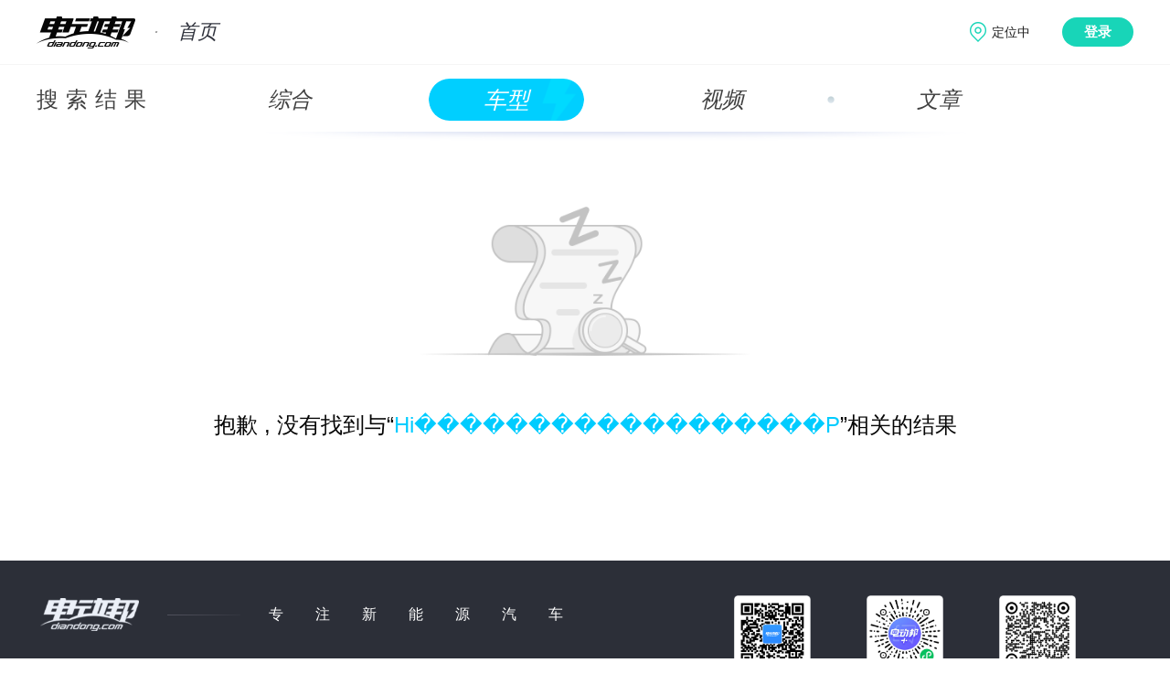

--- FILE ---
content_type: text/html; charset=utf8
request_url: https://www.diandong.com/search/car?keyword=Hi%EF%BF%BD%EF%BF%BD%EF%BF%BD%EF%BF%BD%EF%BF%BD%EF%BF%BD%EF%BF%BD%EF%BF%BD%EF%BF%BD%EF%BF%BD%EF%BF%BD%EF%BF%BD%EF%BF%BD%EF%BF%BD%EF%BF%BD%EF%BF%BD%EF%BF%BD%EF%BF%BDP
body_size: 2469
content:
<!DOCTYPE html>
<html >
  <head>
    <meta charset="UTF-8" />
    <title>电动邦</title>
    <meta name="description" content="买电动车 上电动邦" />
    <meta name="keywords" content="电动邦,电动汽车,新能源汽车" />
    <meta http-equiv="Content-Security-Policy" content="upgrade-insecure-requests">
    <link rel= "shortcut icon" type= "image/x-icon" href="//g.dd-img.com/pc/img/favicon/favicon.ico" rel= "external nofollow" />
    <link rel="dns-prefetch" href="//www.diandong.com">
    <link rel="dns-prefetch" href="//g.dd-img.com">
    <link rel="dns-prefetch" href="//openapi.diandong.com">
    <link rel="dns-prefetch" href="//webapi.diandong.com">
    <link rel="dns-prefetch" href="//asg.diandong.com">
    <link rel="dns-prefetch" href="//www.diandong.com">
    <script src="//g.dd-img.com/pc/js/terminal_conversion.js"></script>
    <link rel="stylesheet" href="//g.dd-img.com/pc/css/common.css;pc/css/swiper.min.css" />
    <!-- Matomo -->
    <script>
      if(window.location.hostname.indexOf('car.diandong.com')>=0){
          var setSiteId = '3';
      } else {
          var setSiteId = '1';
      }
      var _paq = window._paq = window._paq || [];
      /* tracker methods like "setCustomDimension" should be called before "trackPageView" */
      _paq.push(['trackPageView']);
      _paq.push(['enableLinkTracking']);
      (function() {
        var u="//matomo.dd-img.com/";
        _paq.push(['setTrackerUrl', u+'matomo.php']);
        _paq.push(['setSiteId', setSiteId]);
        var d=document, g=d.createElement('script'), s=d.getElementsByTagName('script')[0];
        g.async=true; g.src=u+'matomo.js'; s.parentNode.insertBefore(g,s);
      })();
    </script>
    <!-- End Matomo Code -->
    <!-- <link rel="stylesheet" href="//g.dd-img.com/pc/css/common.css" />
    <link rel="stylesheet" href="//g.dd-img.com/pc/css/swiper.min.css" /> -->
<!-- 
    <script src="//g.dd-img.com"></script> -->
<link rel="stylesheet" href="//g.dd-img.com/pc/css/search/index.css" />
  </head>
  <body>
    <div class="header">
      <div class="header_content w1200center flex flex_between flex_align_center">
        <div class="header_subtit">
          <a  href="//www.diandong.com"  class="logo">
            <img src="//g.dd-img.com/pc/img/logo.png" alt="" />
          </a>
          <a href='&#47;&#47;www.diandong.com&#47;' class="sub_title">
            首页
          </a>
        </div>
          <!-- <div class="search">
              <a href="" class="fn-hide" id="search_a" target="_blank"><span id="search_s">跳转</span></a>
              <input id="search_keyword" type="text" placeholder="输入你想要搜索的内容" />
              <div class="search_btn"></div>
          </div> -->

          <div class="info_pannel">
            <div class="user_postion" data-lbs_city="1101">
              <span class="lbs_city_name">定位中</span>
              <div class="postion_box">
                <div class="position_letters flex flex_wrap">
                 
                </div>
                <div class="letters_data_group">
                  <div class="letter_city_group flex" data-letter="hot">
                    <div class="letter_provs_data">
                      <div class="letter_prov_item flex" style="padding-left: 5px;">
                        <div class="letter_prov_name">热门城市:</div>
                        <div class="letter_citys_group flex flex_wrap">
                          <div class="letter_city_item" data-code="110100">北京</div>
                          <div class="letter_city_item" data-code="310100">上海</div>
                          <div class="letter_city_item" data-code="440100">广州</div>
                          <div class="letter_city_item" data-code="440300">深圳</div>
                          <div class="letter_city_item" data-code="330100">杭州</div>
                          <div class="letter_city_item" data-code="320100">南京</div>
                        </div>
                      </div>
                    </div>
                  </div>
                </div>
              </div>
            </div>
            <div class="user_pannel flex fn-hide">
              <div class="user_info_pannel flex">
                <div class="avatar">
                  <img src="http://i2.dd-img.com/assets/image/1525764782-eec34b1f80e68382-512w-512h.png" alt="">
                </div>
                <div class="nickname">
                  电动邦用户
                </div>
              </div>
              <a href="" class="btn-logout">退出</a>
            </div>
            <div class="login">登录</div>
          </div>

      </div>
  </div>
  
    <!-- <script  src="//g.dd-img.com/pc/js/utils/time.js" type="text/javascript"/> -->
    <div class="container">
    <div class="search_top w1200center flex flex_align_center flex_between">
        <div class="search_top_text">搜索结果</div>
        <div class="main_left_tab">
            <span class="tabs_item" data-taggle="all"><a href="//www.diandong.com/search/all?keyword=Hi������������������P" >综合</a></span>
            <b class="tabs_circle opacity"></b>
            <span class="tabs_item active" data-taggle="model"><a href="//www.diandong.com/search/car?keyword=Hi������������������P" >车型</a></span>
            <b class="tabs_circle opacity"></b>
            <span class="tabs_item" data-taggle="video"><a href="//www.diandong.com/search/video?keyword=Hi������������������P" >视频</a></span>
            <b class="tabs_circle"></b>
            <span class="tabs_item" data-taggle="article"><a href="//www.diandong.com/search/article?keyword=Hi������������������P" >文章</a></span>
        </div>
    </div>
    <div class="no_search_results">
        <div class="no_search_results_img"></div>
        <div>抱歉 , 没有找到与“<span class="search_text">Hi������������������P</span>”相关的结果</div>
    </div>
</div>
    <script type="text/javascript">
        // 去重使用数组
        var tab_content_ids = {};
        </script>
<div class="footer">
  <div class="footer_content w1200center flex flex_between flex_align_center">
    <div class="footer_left">
      <div class="footer_left_content1 flex flex_align_center flex_between">
        <img src="//i2.dd-img.com/other/d8f49dd30732bf0026d8e8ff2924498b.png" class="diandong_logo"/>
        <img src="//i2.dd-img.com/other/75645ff73d608f3170c2d34a2f8692ba.png" class="hengxian_line"/>
        <div class="footer_desc_text">专注新能源汽车</div>
      </div>
      <div class="footer_left_content2 flex flex_align_center flex_between">
        <a class="footer_desc_info_item" href="//www.diandong.com/about/message">意见反馈</a>
        <a class="footer_desc_info_item" href="//www.diandong.com/about/contact">联系我们</a>
        <a class="footer_desc_info_item " href="//www.diandong.com/about/map">网站地图</a>
        <a class="footer_desc_info_item" href="//www.diandong.com/about/about">关于我们</a>
      </div>
      <div class="footer_left_content3 flex flex_align_center flex_between">
        <div><span class="copy_holder"></span> <a href='https://beian.miit.gov.cn' target="_blank" style="color: #7b8297;">京ICP备14045516号-1</a></div>
        <div><a href='http://www.beian.gov.cn/portal/index' target="_blank" style="color: #7b8297;">京公网安备 11010502034773号</a></div>
      </div>
    </div>
    <div class="footer_right">
      <div class="erweima flex flex_around">
        <div class="erweima_item">
          <div class="erweima_img">
            <img src="//g.dd-img.com/pc/img/common/ddbxcx.png" alt="">
          </div>
          <div class="erweima_text">电动邦公众号</div>
        </div>
        <div class="erweima_item">
          <div class="erweima_img">
            <img src="//g.dd-img.com/pc/img/common/ddbjxcx.png" alt="">
          </div>
          <div class="erweima_text">电动邦+小程序</div>
        </div>
        <div class="erweima_item">
          <div class="erweima_img">
            <img src="//g.dd-img.com/pc/img/common/ddbapp.png" alt="">
          </div>
          <div class="erweima_text">电动邦APP</div>
        </div>
      </div>
      <div class="evbang">
        
      </div>
    </div>
  </div>
</div>
  </body>
  <!-- <script type="text/javascript" src="//g.dd-img.com/pc/js/lazysizes.min.js;/pc/js/sea.js;/pc/js/config.js;/pc/js/jquery/jquery.js;/pc/js/swiper/swiper5.js"></script> -->
  <script type="text/javascript" src="//g.dd-img.com/pc/js/sea.js"></script>
  <script type="text/javascript" src="//g.dd-img.com/pc/js/jquery/jquery.js"></script>
  <script type="text/javascript" src="//g.dd-img.com/pc/js/lazysizes.min.js"></script>
  <script src="//g.dd-img.com/pc/js/swiper/swiper5.js"></script>
  <script type="text/javascript">
    	seajs.use(['ddb/components/header-footer'], function (index) {
        index.init();
      });
  </script>
        <script type="text/javascript">
        seajs.use(["ddb/components/search/car"], function (index) {
            index.init(tab_content_ids);
        });
    </script>
</html>

--- FILE ---
content_type: text/css
request_url: https://g.dd-img.com/pc/css/common.css;pc/css/swiper.min.css
body_size: 11207
content:
HTML, body, div, h1, h2, h3, h4, h5, h6, ul, ol, dl, li, dt, dd, p, blockquote,
pre, form, fieldset, table, th, td img {
    border:none;
    font-family:"PingFang SC","PingFangSC-Regular","Hiragino Sans GB","Helvetica Neue",Helvetica,Arial,sans-serif;
    font-size:14px;
    margin:0px;
    padding:0px;
    -webkit-box-sizing: border-box;
    -moz-box-sizing: border-box;
    box-sizing: border-box;
}
html,body{
    width: 100%;
    height: 100%;
    min-width: 1200px;
    margin: 0 auto;
}
@font-face {
    font-family: 'icon';
    src: url('/pc/css/font/iconfont.eot');
    src: url('/pc/css/font/iconfont.eot?#iefix') format('embedded-opentype'), url('/pc/css/font/iconfont.woff') format('woff'), url('/pc/css/font/iconfont.ttf') format('truetype'), url('/pc/css/font/iconfont.svg#uxiconfont') format('svg');
}

.icon {
    font-family: "icon" !important;
    font-size: 16px;
    font-style: normal;
    -webkit-font-smoothing: antialiased;
    -webkit-text-stroke-width: 0.2px;
    -moz-osx-font-smoothing: grayscale;
}
address, caption, cite, code, dfn, em, strong, th, var {
    font-style: normal;
    font-weight: normal;
}
a{
    text-decoration:none;
}

input::-ms-clear{
    display:none;
}
input::-ms-reveal{
    display:none;
}
input,select,textarea{
    -webkit-appearance: none;
    margin: 0;
    outline: none;
    padding: 0;
    border: none;
}
textarea{resize:none}
input::-webkit-input-placeholder{
    color: #ccc;
}
input::-ms-input-placeholder{
    color: #ccc;
}
input::-moz-placeholder{
    color: #ccc;
}
input[type=submit],input[type=button]{
    cursor: pointer;
}
button[disabled], input[disabled] {
    cursor: default;
}
img{
    border:none;
}
ul,ol,li{
    list-style-type:none;
}
/*公共方法*/
.clear{
    clear: both;
}
.clearleft{
    clear: left;
}
.clearright{
    clear: right;
}
.floatleft{
    float: left;
}
.floatright{
    float: right;
}
.cursor{
    cursor: pointer;
}


/* 弹性盒布局 */
.flex{
    display: flex;
}
.flex_col{
    flex-direction: column;
}
.flex_col_reverse{
    flex-direction: column-reverse;
}
.flex_row{
    flex-direction: row;
}
.flex_row_reverse{
    flex-direction: row-reverse;
}
.flex_center{
    justify-content: center;
    align-items: center;
}
.flex_justify_center{
    justify-content: center;
}
.flex_align_center{
    align-items: center;
}
.flex_between{
    justify-content: space-between;
}
.flex_around{
    justify-content: space-around;
}
.flex_wrap{
    flex-wrap: wrap;
}

.fn-hide{
    display: none !important;
}


.w1200center{
    width: 1200px;
    margin: 0 auto;
}


/* swiper */
.swiper-button-next,.swiper-button-prev{
    outline: none;
}
.swiper-button-next:hover,.swiper-button-prev:hover{
    color: #00CBFF;
}

/* header */

.header_content {
    height: 70px;
}

.logo {
    display: block;
    width: 108px;
    height: 35px;
}

.logo img {
    width: 100%;
    height: 100%;
}
.header_subtit{
    position: relative;
}
.sub_title{
    cursor: pointer;
    position: absolute;
    left: 100%;
    top: 50%;
    transform: translateY(-50%);
    -webkit-transform: translateY(-50%);
    -moz-transform: translateY(-50%);
    -ms-transform: translateY(-50%);
    -o-transform: translateY(-50%);
    font-size: 22px;
    color: #2f323c;
    font-style: italic;
    white-space: nowrap;
    padding-left: 46px;
}
.sub_title::after{
    content: "·";
    position: absolute;
    left: 20px;
    top: 50%;
    transform: translateY(-50%);
    -webkit-transform: translateY(-50%);
    -moz-transform: translateY(-50%);
    -ms-transform: translateY(-50%);
    -o-transform: translateY(-50%);
    color: #a4a4a4;
}
.search {
    width: 371px;
    height: 34px;
    position: relative;
}

.search input {
    width: 291px;
    height: 32px;
    background: rgba(255, 255, 255, 1);
    border: 1px solid rgba(223, 230, 244, 1);
    border-radius: 17px;
    padding-left: 20px;
    padding-right: 60px;
}

.search_btn {
    position: absolute;
    right: 0;
    top: 50%;
    transform: translateY(-50%);
    width: 51px;
    height: 24px;
    background:  url(/pc/img/index2/icon_search.png) no-repeat center center;
    background-size: 14px;
    border-radius: 12px;
    cursor: pointer;
}
.info_pannel{
    display:flex;
    align-items: center;
    position: relative;
    cursor: pointer;
}
.user_postion{
    font-size: 14px;
    color: #1d1d1d;
    padding-left: 24px;
    padding-right: 35px;
    white-space: nowrap;
    position: absolute;
    right: 100%;
    top: 50%;
    transform: translateY(-50%);
    -webkit-transform: translateY(-50%);
    -moz-transform: translateY(-50%);
    -ms-transform: translateY(-50%);
    -o-transform: translateY(-50%);
    z-index: 999;
    height: 30px;
    line-height: 30px;
    z-index: 999;
}
.user_postion:before{
    content:"";
    position: absolute;
    top: 50%;
    left: 0;
    transform: translateY(-50%);
    -webkit-transform: translateY(-50%);
    -moz-transform: translateY(-50%);
    -ms-transform: translateY(-50%);
    -o-transform: translateY(-50%);
    width: 18px;
    height: 22px;
    background: url(/pc/img/index2/location.png) no-repeat center center;
    background-size: 18px 22px;
}
.postion_box{
    display: none;
    position: absolute;
    top: 30px;
    right: 28px;
    width: 450px;
    border-radius: 4px;
    background-color: #fff;
    box-shadow: 0 8px 32px 0 rgba(17,30,54,.1);
    z-index: 99999;
}
.user_postion:hover .postion_box{
    display: block;
}
.position_letters{
    padding: 10px 13px;
}
.letters_data_group{
    max-height: 350px;
    overflow-y: scroll;
}
.pos_letter_item{
    width: 20px;
    height: 20px;
    line-height: 20px;
    text-align: center;
    background: #f2f3f4;
    margin: 3px;
    border-radius: 3px;
    -webkit-border-radius: 3px;
    -moz-border-radius: 3px;
    -ms-border-radius: 3px;
    -o-border-radius: 3px;
}
.pos_letter_item:hover{
    color: #00ccff;
}
.pos_letter_item.active{
    background: #00ccff;
    color: #fff;
}
.letter_city_group{
    padding: 6px 13px;
    border-top: solid 1px #f3f3f3;
}
.letter_group_name{
    width: 18px;
    height: 100%;
    line-height: 26px;
    flex-shrink: 0;
    color: #c5c5cf;
}
.letter_prov_item{
    width: 100%;
}
.letter_prov_name{
    /* width: 40px; */
    height: 100%;
    line-height: 26px;
    text-align: right;
    font-size: 12px;
    color: #070707;
    font-weight: 500;
}
.letter_citys_group{
   padding-left:6px;
   flex:1;
}
.letter_city_item{
    line-height: 26px;
    font-size: 12px;
    padding:0 5px;
    margin-right: 3px;
    margin-bottom: 1px;
    color: #111e36;
}
.letter_city_item.active{
    background: #00ccff;
    color: #fff;
    border-radius: 3px;
    -webkit-border-radius: 3px;
    -moz-border-radius: 3px;
    -ms-border-radius: 3px;
    -o-border-radius: 3px;
}
.letter_city_item:hover{
    color: #00CBFF;
}
/* .postion_box .search_area{
    padding-left: 20px;
    height: 54px;
    border-bottom: 1px solid #f1f3f6;
    box-sizing: border-box;
    display: flex;
    align-items: center;
}
.postion_box .city_area{
    box-sizing: border-box;
    height: 346px;
    overflow-y: scroll;
    overflow-x: hidden;
}
.postion_box .city_area .prov{
    float: right;
    line-height: 24px;
    color: #333;
    font-weight: 700;
}
.postion_box .city_area .letter{
    float: left;
    color: #c5cad4;
    font-size: 18px;
    line-height: 24px;
    padding-left: 16px;
}
.postion_box .city_area *{
    box-sizing: border-box;
}
.postion_box .city_area dl {
    margin: 0;
    padding: 8px 0;
    border-top: 1px solid #f1f3f6;
    overflow: hidden;
}

.postion_box .city_area dt, .postion_box .city_area dd{
    float: left;
    margin: 0;
}
.postion_box .city_area dt {
    padding-top: 2px;
    width: 94px;
}
.postion_box .city_area dd {
    width: 334px;
}
.postion_box .city_area dd a{
    float: left;
    display: block;
    margin: 2px;
    padding: 0 6px;
    height: 24px;
    line-height: 24px;
    border-radius: 4px;
    white-space: nowrap;
}
.postion_box .city_area dd:after {
    content: "";
    display: table;
    clear: both;
}
.postion_box .city_area dl:after {
    content: "";
    display: table;
    clear: both;
} */
.login {
    width: 78px;
    height: 32px;
    background: #18d5b8;
    border-radius: 16px;
    font-size: 15px;
    font-family: "PingFang SC";
    font-weight: bold;
    color: rgba(255, 255, 255, 1);
    line-height: 32px;
    text-align: center;
}
.header .user_pannel{
    height: 32px;
    background-color: #18d5b8;
    border-radius:22px;
    -webkit-border-radius:22px;
    -moz-border-radius:22px;
    -ms-border-radius:22px;
    -o-border-radius:22px;
    align-items: center;
    padding: 0 5px;
    padding-right: 20px;
    flex-direction: row;
    justify-content: space-between;
    
}
.header .user_pannel .user_info_pannel{
    align-items: center;
    margin-right: 40px;
}
.header .user_pannel .user_info_pannel .avatar{
    width: 24px;
    height: 24px;
    border-radius: 50%;
    -webkit-border-radius: 50%;
    -moz-border-radius: 50%;
    -ms-border-radius: 50%;
    -o-border-radius: 50%;
    overflow: hidden;
    border: solid 1px #fff;
}
.header .user_pannel .user_info_pannel .avatar img{
    width: 100%;
    height: 100%;
}
.header .user_pannel .user_info_pannel .nickname{
    font-size: 14px;
    font-weight: 400;
    margin-left: 10px;
    color: #fff;
}

.header .user_pannel .btn-logout{
    font-size: 14px;
    color:#000;
    font-weight: 300;
}
/* -----------------------footer----------------- */
.footer{
    width: 100%;
    height: 258px;
    background: #2c2f38;
}
.footer_content{
    height: 100%;
}
.footer_left{
    width: 580px;
    height: 100%;
    padding: 0 4px;
}
.footer_right{
    width: 500px;
    height: 100%;
}
.footer_left_content1{
    height: 118px;
}
.diandong_logo{
    width: 108px;
}
.hengxian_line{
    width: 80px;
}
.footer_desc_text{
    width: 322px;
    white-space: nowrap;
    overflow: hidden;
    font-size: 16px;
    color: #fff;
    letter-spacing: 35px;
}
.footer_left_content2{
    height: 56px;
}
.footer_desc_info_item{
    font-size: 14px;
    color: #d5dffe;
}
.footer_left_content3{
    height: 76px;
    margin-top: 8px;
}
.footer_left_content3>div{
    font-size: 13px;
    color: #7b8297;
}

.erweima{
    padding: 38px 32px 0;
}
.erweima_item{
    width: 96px;

}
.erweima_img{
    width: 84px;
    height: 84px;
    margin: 0 auto;
}
.erweima_img img{
    width: 100%;
    height: 100%;
}
.erweima_text{
    height: 50px;
    line-height: 50px;
    font-size: 14px;
    color: #d5dffe;
    text-align: center;
}
.evbang{
    width: 100%;
    height: 76px;
    background: url(/pc/img/common/evbang.png) no-repeat center center;
    background-size: 425px 26px;
    margin-top: 4px;
}
/* -----------------------footer----------------- */


.ad_info {
    display: block;
}

.ad_pos_138,.ad_pos_169,.ad_pos_143,.ad_pos_185,.ad_pos_145,.ad_pos_146,.ad_pos_187{
    width: 1200px;
    height: 85px;
    overflow: hidden;
    margin: 0 auto;
    margin-top: 46px;
    border-radius: 4px;
    -webkit-border-radius: 4px;
    -moz-border-radius: 4px;
    -ms-border-radius: 4px;
    -o-border-radius: 4px;
}
.ad_pos_143{
    margin-top: 20px;
}
.ad_pos_185{
    margin: 0 auto;
}
.ad_pos_187,.ad_pos_146{
    margin-top: 0;
    margin-bottom: 40px;
}
.ad_pos_139,.ad_pos_191,.ad_pos_192,.ad_pos_193{
    height: 140px;
    overflow: hidden;
    margin: 0 auto;
    margin-top: 50px;
    border-radius: 4px;
    -webkit-border-radius: 4px;
    -moz-border-radius: 4px;
    -ms-border-radius: 4px;
    -o-border-radius: 4px;
}
.ad_pos_188,.ad_pos_189,.ad_pos_190{
    height: 140px;
    overflow: hidden;
    margin: 0 auto;
    margin-bottom: 50px;
    border-radius: 4px;
    -webkit-border-radius: 4px;
    -moz-border-radius: 4px;
    -ms-border-radius: 4px;
    -o-border-radius: 4px;
}
/* 右侧边栏广告 */
.ad_pos_177,.ad_pos_184{
    width:280px;
    height:220px;
    margin: 0 auto;
    overflow: hidden;
    border-radius: 14px;
    -webkit-border-radius: 14px;
    -moz-border-radius: 14px;
    -ms-border-radius: 14px;
    -o-border-radius: 14px;
}
    
.ad_info img{
    width: 100%;
    height: 100%;
    display: block;
}
/* .erweima_img img{
    width: 109px;
    height: 103px;
}
.miniprogram_item:hover .erweima_img{
    width: 109px;
}
  .miniprogram_img_icon{
    width: 48px;
    height: 48px;
    margin: 0 20px 0 26px;
  }
  .miniprogram_tit{
    line-height: 28px;
    font-size: 20px;
    color: #fff;
  }
  .miniprogram_desc{
    font-size: 14px;
    line-height: 1;
    color: #7b8297;
  }
  
  .footer_miniprogram{
    position: relative;
  }
  .footer_miniprogram::before{
    content: "";
    width:0;
  } */
 /* -------------无搜索结果------------- */
  .no_result{
      margin: 0 auto;
      padding-top: 35px;
  }
  .no_result_img{
      width: 314px;
      height: 142px;
      background: url(/pc/img/result/no_car.png) no-repeat;
      background-size: 100%;
      margin: 0 auto;
}
  .no_result_text{
      line-height: 84px;
      font-size: 16px;
      color: #a5a5a5;
      letter-spacing: 4px;
      text-align: center;
      margin: 0 auto;
  }
 /* ---------------------------------- */
.container{
    width: 100%;
    min-height: calc(100% - 258px);
}
/* -------------无搜索结果------------- */

/* img.energy-type{
    height: 20px; 
    margin-right: 6px;
    margin-bottom: 6px;
    image-rendering: -moz-crisp-edges; 
    image-rendering: -o-crisp-edges; 
    image-rendering: -webkit-optimize-contrast; 
    image-rendering: crisp-edges; 
    -ms-interpolation-mode: nearest-neighbor;
} */
.energy_type_tag{
    display: inline-block;
    padding: 0 6px 0 7px;
    font-size: 12px;
    color: #7f73f6;
    background: #f9faff;
    border: solid 1px #c1bdfa;
    border-radius: 2px;
    -webkit-border-radius: 2px;
    -moz-border-radius: 2px;
    -ms-border-radius: 2px;
    -o-border-radius: 2px;
    box-sizing: content-box;
    margin-right: 5px;
}
.energy_type_tag:last-child{
    margin-right: 0;
}
.footer_desc_info_item{
    color: #c8cfe4;
}


.player_btn{
    position: absolute;
    top: 50%;
    left: 50%;
    transform: translate(-50%,-50%);
    background: url(/pc/img/play_btn.png) no-repeat;
    background-size: 100%;
}
.video_detail_box .prism-player .prism-big-play-btn{
    width: 50px;
    height: 50px;
    background: url(/pc/img/play_btn.png) no-repeat;
    background-size: 50px 50px;
}
.video_detail_box .prism-player .prism-big-play-btn .outter{
    width: 50px;
    height: 50px;
    border: none;
    /* border: 6px solid rgba(255,255,255,.3);
     */
}

@font-face{
    font-family: 'ddb_number_xi';
    src : url('/pc/css/font/Montserrat-Light.otf') format("opentype");
}

@font-face{
    font-family: 'ddb_number_cu';
    src : url('/pc/css/font/Montserrat-Medium.otf') format("opentype");
}
@font-face{
    font-family:'PingFang SC';
    src: url('/pc/css/font/pingfangsc.otf') format("opentype");
}

/* tab切换样式 */
.main_content_tab:not(.tabs_change) span.tabs_item:not(.active){
    color: #cecece;
    cursor: default;
}

/* 中间tab切换 */
.main_content_tab {
    height: 82px;
    display: flex;
    justify-content: center;
    align-items: center;
    position: relative;
}

.main_content_tab::after {
    content: "";
    position: absolute;
    left: 50%;
    bottom: -10px;
    transform: translateX(-50%);
    width: 1152px;
    height: 12px;
    background: url(/pc/img/activity/tabs_bottom_bg.png) no-repeat;
    background-size: 100%;
}

.main_content_tab .tabs_item {
    width: 170px;
    height: 46px;
    line-height: 46px;
    font-family: 'PingFang SC';
    /* font-style: italic; */
    color: #767D94;
    text-align: center;
    margin: 0 42px;
}

.main_content_tab .tabs_item.active {
    color: #000;
    /* background: url(/pc/img/tab_bg.png) no-repeat center center;
    background-size: 100%; */
}
.tabs_item{
    font-size: 22px;
    cursor: pointer;
}
.tabs_item.active{
    font-size: 24px;
}

/* 中间tab切换 */



/* ---------------------------左侧tab切换样式--------------------------- */
.main_left_tab {
    height: 75px;
    position: relative;
}
.main_left_tab::after{
    content: "";
    position: absolute;
    left: 50%;
    bottom: -10px;
    transform: translateX(-50%);
    width: 812px;
    height: 12px;
    background: url(/pc/img/tabs_bg.png) no-repeat top right;
    background-size: 100%;
}

.main_left_tab .tabs_item {
    width: 170px;
    height: 46px;
    line-height: 47px;
    font-size: 24px;
    /* font-family: PingFang SC; */
    font-family: 'PingFang SC';
    font-weight: 400;
    /* font-style: italic; */
    color: #76798E;
    text-align: center;
    border-radius: 23px;
    -webkit-border-radius: 23px;
    -moz-border-radius: 23px;
    -ms-border-radius: 23px;
    -o-border-radius: 23px;
    overflow: hidden;
}
.tabs_circle{
    width: 8px;
    height: 8px;
    background: url(/pc/img/circle2.png) no-repeat;
    background-size: 100%;
}
.tabs_circle.opacity{
    opacity: 0;
}

@keyframes translateX_animal{
    from{
        background-position: -100px 0;
    }
    to{
        background-position: 0 0;
    }
}
.main_left_tab .tabs_item.active{
    /* background: url(/pc/img/tab_bg.png) no-repeat right center;
    background-size: 170px 46px; */
    font-size: 25px;
    color: #000;
    animation: translateX_animal 200ms;
    -webkit-animation: translateX_animal 200ms;
}
/* ---------------------------左侧tab切换样式--------------------------- */



/* ---------------------------文章列表样式--------------------------- */
.list_item{
    width: 100%;
    margin-top: 50px;
    display: flex;
    position: relative;
}
/* .list_item::after{
    content: "";
    width: 33px;
    height: 33px;
    background: url(/pc/img/index/right_btn.png) no-repeat;
    background-size: 100%;
    position: absolute;
    right: 0px;
    top: 50%;
    transform: translateY(-50%);
    -webkit-transform: translateY(-50%);
    -moz-transform: translateY(-50%);
    -ms-transform: translateY(-50%);
    -o-transform: translateY(-50%);
    opacity: 0;
    transition: all 500ms;
    -webkit-transition: all 500ms;
    -moz-transition: all 500ms;
    -ms-transition: all 500ms;
    -o-transition: all 500ms;
}
.list_item:hover::after{
    content: "";
    opacity: 1;
} */

.item_article_pic{
    width: 330px;
    height: 220px;
    overflow: hidden;
    border-radius: 4px;
    -webkit-border-radius: 4px;
    -moz-border-radius: 4px;
    -ms-border-radius: 4px;
    -o-border-radius: 4px;
}
.item_article_pic_img{
    width: 100%;
    height: 100%;
    display: block;
}
.item_article_pic_img img{
    width: 100%;
    height: 100%;
}

.item_article_content{
    margin-left: 40px;
    flex:1;
    min-height:200px;
    position: relative;
    padding-bottom: 35px;
    padding-top: 6px;
    
}
.item_article_tit{
    display: block;
    
}

.item_article_tit span{
    line-height: 32px;
    font-size: 22px;
    font-weight: 500;
    color: #2F323B;
    font-family: 'PingFang SC';
    text-overflow: -o-ellipsis-lastline;
    overflow: hidden;
    text-overflow: ellipsis;
    display: -webkit-box;
    -webkit-line-clamp: 2;
    line-clamp: 2;
    -webkit-box-orient: vertical;
    transition: color 150ms;
    -webkit-transition: color 150ms;
    -moz-transition: color 150ms;
    -ms-transition: color 150ms;
    -o-transition: color 150ms;
}
/* .list_item:hover .item_article_tit span{
    color: #00CBFF;
} */
.item_article_desc{
    display: block;
    padding-top: 10px;
    padding-right: 44px;
}
.item_article_desc,.item_article_desc span{
    line-height: 24px;
    font-size: 15px;
    font-weight: 300;
    color: #76798E;
    text-overflow: -o-ellipsis-lastline;
    overflow: hidden;
    text-overflow: ellipsis;
    display: -webkit-box;
    -webkit-line-clamp: 2;
    line-clamp: 2;
    -webkit-box-orient: vertical;
}
.item_article_keywords{
    width: 100%;
    height: 32px;
    display: flex;
    align-items: center;
    position: absolute;
    left: 0;
    bottom: 0;
    overflow: hidden;
    padding-right: 88px;
    flex-wrap: wrap;
}

.item_article_classify{
    color: #79787f;
    min-width: 66px; 
    box-sizing: border-box;
    padding: 0 12px;
    /* height: 25px; */
    line-height: 27px;
    text-align: center;
    background: #e5e9fa;
    border-radius: 13px;
    margin-top: -2px;
    white-space: nowrap;
}

.keywords_item{
    line-height: 27px;
    padding: 0 15px;
}

.keywords_item span{
    color: #838896;
    position: relative;
    white-space: nowrap;
}
.keywords_item span::after{
    content: "";
    width: 1px;
    height: 10px;
    background: #838896;
    position: absolute;
    left: -15px;
    top: 50%;
    transform: translateY(-50%);
    -webkit-transform: translateY(-50%);
    -moz-transform: translateY(-50%);
    -ms-transform: translateY(-50%);
    -o-transform: translateY(-50%);
}
.item_article_keywords>a.keywords_item:nth-of-type(2) span::after{
    content: "";
    width: 0;
    height: 0;
    background: transparent;
}
.item_article_publish_time{
    line-height: 35px;
    font-size: 14px;
    /* font-family: PingFang SC; */
    font-family: 'PingFang SC';
    font-weight: 400;
    color: #A5A9B7;
    position: absolute;
    right: 0;
    bottom: 0;
}
.item_article_author{
    position: absolute;
    right: 0;
    bottom: 0;
    display: flex;
    vertical-align:middle;
}
.item_article_author .author_name{
    height: 24px;
    min-width: 42px;
    display: flex;
    flex-direction: row;
    align-items:center;
    margin-left: 14px;
    color: #A5A9B7;
}
.item_article_author .item_article_author_header{
    height: 24px;
    width: 24px;
    overflow: hidden;
    border-radius: 50%;
}
.item_article_author .item_article_author_header img{
    height: 100%;
    width: 100%;
}

/* ---------------------------文章列表样式--------------------------- */


/* ---------------------------hover放大--------------------------- */
.hover_big_pic{
    position: relative;
    overflow: hidden;
}
.hover_big_pic img{
    width: 100%;
    height: auto;
    position: absolute;
    top: 50%;
    left: 50%;
    transition: all 300ms;
    -webkit-transition: all 300ms;
    -moz-transition: all 300ms;
    -ms-transition: all 300ms;
    -o-transition: all 300ms;
    transform: translate(-50%,-50%);
    -webkit-transform: translate(-50%,-50%);
    -moz-transform: translate(-50%,-50%);
    -ms-transform: translate(-50%,-50%);
    -o-transform: translate(-50%,-50%);
}
.hover_big_pic:hover img{
    width: 105%;
    height: auto;
}

/* ---------------------------hover放大--------------------------- */




/* ---------------------------查看更多--------------------------- */
.look_more_content{
    width: 300px;
    height: 60px;
    background: #FFFFFF;
    box-shadow: 0px 2px 22px 2px rgba(134, 167, 246, 0.15);
    border-radius: 33px;
    font-size: 18px;
    /* font-family: PingFang SC; */
    font-family: 'PingFang SC';
    font-weight: 400;
    color: #2F323C;
    display: flex;
    justify-content: center;
    align-items: center;
    margin: 50px auto 80px;
    letter-spacing: 8px;
    cursor: pointer;
    padding-left: 10px;
    transition: color 200ms;
    -webkit-transition: color 200ms;
    -moz-transition: color 200ms;
    -ms-transition: color 200ms;
    -o-transition: color 200ms;
}
.look_more_content:hover{
    color: #00CBFF;
}
.look_more_content.nomore{
    padding: 0;
    cursor: default;
}
.look_more_content.nomore:hover{
    color: #2F323C;
}
.look_more_icon{
    width: 50px;
    height: 33px;
    background: url(/pc/img/jiayou.png) no-repeat;
    background-size: 100%;
    margin-right: 15px;
}
/* ---------------------------查看更多--------------------------- */

/* 右边内容上下距离 */
.main_right>div,.main_right>a{
    margin-bottom: 35px;
}
/* 右边内容上下距离 */
/* ---------------------------热门关注--------------------------- */
.hot_attention{
    width: 292px;
    padding-bottom: 30px;
    border: 1px solid #e7f0f9;
    position: sticky;
    left: 0;
    top: 20px;
    border-radius: 32px;
    -webkit-border-radius: 32px;
    -moz-border-radius: 32px;
    -ms-border-radius: 32px;
    -o-border-radius: 32px;
}
.hot_attention .main_right_section_tit{
    height: 80px;
}
.hot_attention .left_content{
    padding-left: 10px;
}
.hot_attention_item{
    width: 100%;
    height: 80px;
    display: block;
    margin: 0 auto;
}
.hot_attention_item1{
    background: url(/pc/img/index2/left_bg1.png) no-repeat center right;
    background-size: 116px;
    background-position-x: 144px;
}
.hot_attention_item2{
    background: url(/pc/img/index2/left_bg2.png) no-repeat center right;
    background-size:115px;
    background-position-x: 144px;
}
.hot_attention_item3{
    background: url(/pc/img/index2/left_bg3.png) no-repeat center right;
    background-size:116px;
    background-position-x: 144px;
}
.hot_attention_item:nth-of-type(2),.hot_attention_item:nth-of-type(3){
    margin-top: 28px;
}
.hot_attention_item_img{
    width: 116px;
    margin-left: 14px;
    background: #fff;
}
.hot_attention_item_img img{
    width: 100%;
}


.hot_attention_text{
    flex: 1;
}
.hot_attention_bg_img{
    width: 79px;
    height: 8px;
    background: url(/pc/img/home/hot_attention_bg_img.png) no-repeat;
    background-size: 100%;
    margin-top: 4px;
}
.hot_attention_tit{
    font-size: 26px;
    font-weight: 500;
    color: #ffad2b;
    line-height: 34px;
    letter-spacing: 5px;
}
.endurance_rank_tit{
    color: #3bbcff;
}
.market_new_tit{
    color: #17d6e7;
}

.hot_attention_desc{
    font-size: 16px;
    /* font-family: PingFang SC; */
    font-family: 'PingFang SC';
    font-weight: 400;
    color: #747474;
    line-height: 24px;
}

/* ---------------------------热门关注--------------------------- */




/* ---------------------------最新视频--------------------------- */
.new_video{
    width: 292px;
    border: 1px solid #e7f0f9;
    border-radius: 32px;
    -webkit-border-radius: 32px;
    -moz-border-radius: 32px;
    -ms-border-radius: 32px;
    -o-border-radius: 32px;
}

.main_right_section_more{
    display: block;
    height: 40px;
    line-height: 40px;
    position: absolute;
    right: 33px;
    top: 50%;
    transform: translateY(-50%);
    padding-left: 10px;
    letter-spacing: 5px;
}
.main_right_section_more span{
    font-size: 15px;
    /* font-family: PingFang SC; */
    font-family: 'PingFang SC';
    font-weight: 400;
    color: #6F718D;
    letter-spacing: 0;
    position: relative;
}
.main_right_section_more span::after{
    content: "";
    width: 4px;
    height: 40px;
    background: url(/pc/img/more_left.png) no-repeat;
    background-size: 100%;
    position: absolute;
    left: -10px;
    top: 50%;
    transform: translateY(-50%);
    -webkit-transform: translateY(-50%);
    -moz-transform: translateY(-50%);
    -ms-transform: translateY(-50%);
    -o-transform: translateY(-50%);
}
.new_video .video_group{
    width: 225px;
    margin: 0 auto;
}
.new_video .video_item{
    width: 100%;
    margin: 0;
    margin-bottom:30px;
    display: block;
}
.new_video .video_item_poster{
    width: 100%;
    height: 126px;
    position: relative;
    overflow: hidden;
    border-radius: 4px;
    -webkit-border-radius: 4px;
    -moz-border-radius: 4px;
    -ms-border-radius: 4px;
    -o-border-radius: 4px;
}
.new_video .video_item_poster .video_poster{
    transition: all 300ms;
    -webkit-transition: all 300ms;
    -moz-transition: all 300ms;
    -ms-transition: all 300ms;
    -o-transition: all 300ms;
}
.new_video .video_poster{
    width: 100%;
}
.new_video .video_item_poster:hover .video_poster{
    width: 105%;
}
.new_video .video_player_icon{
    position: absolute;
    top: 50%;
    left: 50%;
    transform: translate(-50%,-50%);
}
.new_video .video_item_desc{
    margin-top: 8px;
    font-size: 15px;
    /* font-family: Source Han Sans CN; */
    font-weight: 400;
    color: #2F323B;
    line-height: 24px;
}
/* ---------------------------最新视频--------------------------- */

/* ---------------------------本月推荐--------------------------- */
.recommend{
    width: 292px;
    padding-bottom: 30px;
    border: 1px solid #DDE5EC;
    display: block;
    background: url(/pc/img/test/logo.png) no-repeat top right;
    background-size: 55px 55px;
    border-radius: 32px;
    background-position-x: 36px;
    background-position-y: 20px;
    -webkit-border-radius: 32px;
    -moz-border-radius: 32px;
    -ms-border-radius: 32px;
    -o-border-radius: 32px;
}
.main_right_section_tit{
    line-height: 100px;
    position: relative;
    font-size: 24px;
    padding: 0 36px;
    /* font-family: PingFang SC; */ 
    font-family: 'PingFang SC';
    color: rgba(79, 80, 90, 1);
    letter-spacing: 5px;
}
.recommend .main_right_section_tit{
    height: 66px;
    padding-left: 120px;
}
.recommend_img{
    height: 172px;
    padding-top: 22px;
}
.recommend_img .swiper-container{
    width: 100%;
    height: 150px;
}
.recommend_img .swiper-container .swiper-slide img{
    height: 100%;
}
.recommend_seriename{
    font-size: 20px;
    /* font-family: PingFang SC; */
    font-family: 'PingFang SC';
    font-weight: 600;
    color: #2F323B;
    line-height: 36px;
    padding: 0 36px;
    margin-top: 10px;
}
.recommend_endurance{
    font-size: 14px;
    /* font-family: PingFang SC; */
    font-family: 'PingFang SC';
    font-weight: 400;
    color: #767D94;
    line-height: 18px;
    padding: 0 36px;
}
.recommend_endurance_num{
    font-weight: 500;
    color: #00CBFF;
    margin-left: 8px;
}

.recommend_car_price{
    font-size: 18px;
    font-family: "ddb_number_cu";
    font-weight: bold;
    color: #FF3C00;
    line-height: 54px;
    padding: 0 36px;
    height: 44px;
}
.recommend_text_tit{
    line-height: 60px;
    font-size: 16px;
    /* font-family: PingFang SC; */
    font-family: 'PingFang SC';
    font-weight: 400;
    color: #757D95;
    padding: 0 36px;
    padding-left: 54px;
    position: relative;
}
.recommend_text_tit::after{
    content: "";
    width: 5px;
    height: 16px;
    background: #ff3c00;
    position: absolute;
    top: 50%;
    left: 38px;
    border-radius: 2px;
    -webkit-border-radius: 2px;
    -moz-border-radius: 2px;
    -ms-border-radius: 2px;
    -o-border-radius: 2px;
    transform: translateY(-50%);
    -webkit-transform: translateY(-50%);
    -moz-transform: translateY(-50%);
    -ms-transform: translateY(-50%);
    -o-transform: translateY(-50%);
}
.recommend_text{
    font-size: 14px;
    /* font-family: PingFang SC; */
    font-family: 'PingFang SC';
    font-weight: 400;
    color: #2F323B;
    line-height: 20px;
    padding: 0 36px;
}

/* ---------------------------本月推荐--------------------------- */

/* ---------------------------品牌选车--------------------------- */
.brand_choose_car {
    width: 291px;
    height: 414px;
    background: rgba(255, 255, 255, 1);
    box-shadow: 0px 2px 22px 2px rgba(134, 167, 246, 0.15);
    border-radius: 16px;
    padding: 0 17px;
}
.brand_choose_car_tit {
    font-size: 24px;
    /* font-family: PingFang SC; */
    font-family: 'PingFang SC';
    color: rgba(79, 80, 90, 1);
    line-height: 100px;
    margin-left: 17px;
    font-weight: 500;
    letter-spacing: 5px;
}
.choose_car_brand, .choose_car_serie {
    width: 256px;
    height: 48px;
    background: rgba(246, 247, 250, 1);
    border-radius: 10px;
    display: flex;
    justify-content: space-between;
    align-items: center;
    padding: 0 21px;
    color: rgba(165, 171, 177, 1);
    cursor: pointer;
    position: relative;
}
.choose_list{
  position: absolute;
  top: 36px;
  left:0;
  background: rgba(246, 247, 250, 1);
  padding:17px;
  width: 100%;
  border-radius: 0 0 10px 10px;
  -webkit-border-radius: 0 0 10px 10px;
  -moz-border-radius: 0 0 10px 10px;
  -ms-border-radius: 0 0 10px 10px;
  -o-border-radius: 0 0 10px 10px;
  z-index: 11;
}
.letter{
  width: 22px;
  height: 22px;
  color: #949495;
  font-size: 16px;
  line-height: 22px;
  border-radius: 3px;
  -webkit-border-radius: 3px;
  -moz-border-radius: 3px;
  -ms-border-radius: 3px;
  -o-border-radius: 3px;
  margin-bottom: 5px;
  text-align: center;
}
.letter.active{
  background: #02ccff;
  color: #fff;
}
.letter:not(.active):hover{
  color: #03cdff;
}

.brand_list_group{
  margin-top: 12px;
  max-height: 360px;
  overflow-y: auto;
}
.brand_list_group::-webkit-scrollbar-track {
  background-color: rgba(255, 255, 255, 0.1);
  border-radius: 10px;
 }
.serie_list{
  max-height: 400px;
  overflow-y: scroll;
}
.letter_tit{
  color: #03cdff;
  height: 30px;
  line-height: 30px;
  font-size: 18px;
  position: sticky;
  top: -1px;
  left: 0;
  background: rgba(246, 247, 250, 1);
}
.brand_name{
  height: 30px;
  line-height: 30px;
  font-size: 14px;
  color: #2f3036;
}
.serie_name{
  height: 30px;
  line-height: 30px;
  font-size: 14px;
  color: #2f3036;
}
.brand_name:hover,.serie_name:hover{
    color: #03cdff;
}
.checked_box {
    color: rgba(47, 48, 54, 1);
}
.checked_box .checked_circle{
    width: 14px;
    height: 14px;
    background: linear-gradient(-24deg, #c5d1d5,#dde6ec);
    box-shadow: 0px 0px 27px 11px rgba(255, 251, 240, 0.29);
    border-radius: 50%;
    
}
.checked_box .checked_circle.active {
    background: linear-gradient(-24deg, #51afff,#70d8ff);
   
}
.checked_val{
    padding-left: 8px;
    letter-spacing: 8px;
}
.checked_color{
    color:#000;
    letter-spacing: 0;
}
.choose_car_icon {
    width: 22px;
    height: 19px;
}
.choose_car_icon img{
    width: 100%;
    height: 100%;
}
.choose_car_serie {
    margin-top: 15px;
}
.choose_car_btn {
    width: 200px;
    height: 200px;
    margin: 0 auto;
}

.choose_car_btn{
    width: 200px;
    height: 200px;
    margin: 0 auto;
    background: url(/pc/img/start_btn.png)no-repeat;
    background-size: 100%;
    border: none;
    outline: none;
    cursor: pointer;
}

/* ---------------------------品牌选车--------------------------- */

/* ---------------------------视频列表--------------------------- */
.video_group{
    width: 1218px;
    margin-top: 36px;
    justify-content: flex-start;
}
.video_item{
    width: 386px;
    margin: 0 10px;
    margin-bottom: 58px;

}
/* .video_group>div.video_item:not(.fn-hide):nth-child(3n){
    margin-right: 0;
} */
.video_item:hover .video_item_img img{
    width: 105%;
}
.video_item_img_box{
    width: 386px;
    height: 217px;
    overflow: hidden;
    border-radius: 4px;
    -webkit-border-radius: 4px;
    -moz-border-radius: 4px;
    -ms-border-radius: 4px;
    -o-border-radius: 4px;
    position: relative;

}
.video_item_img{
    width: 386px;
    height: 100%;
    border-radius: 4px;
    overflow: hidden;
}
.video_item_image{
    width: 100%;
}
.video_item_duration{
    height: 28px;
    line-height: 28px;
    border-radius: 14px;
    background: rgba(0, 0, 0, 0.5);
    color: #fff;
    padding: 0 12px;
    font-size: 14px;
    min-width: 65px;
    text-align: center;
    position: absolute;
    right: 12px;
    bottom: 6px;
}

.video_item_tit{
    width: 100%;
    height: 56px;
    line-height: 25px;
    font-size: 16px;
    color: #2f323c;
    margin-top: 15px;
    text-overflow: -o-ellipsis-lastline;
    overflow: hidden;
    text-overflow: ellipsis;
    display: -webkit-box;
    -webkit-line-clamp: 2;
    line-clamp: 2;
    -webkit-box-orient: vertical;
    padding: 0 8px;
}

.video_item_infos{
    width: 100%;
    height: 20px;
    margin-top: 6px;
}
.video_item_video_info{
    color: #000;
}
.video_item_info_play{
    margin-right: 18px;
}
.video_item_info_play_icon{
    width: 13px;
    height: 16px;
    background: url(/pc/img/video/play_num_icon.png) no-repeat;
    background-size: 100%;
    margin: 0 8px;
}
.video_item_info_comment_icon{
    width: 16px;
    height: 14px;
    background: url(/pc/img/video/comment_num_icon.png) no-repeat;
    background-size: 100%;
    margin: 0 8px;
}
.video_item_publish_num{
    font-size: 15px;
    color: #a5a9b8;
}

/* ---------------------------视频列表--------------------------- */





/* 品牌小横条 */
.serie_detail_top {
    height: 80px;
    padding-top: 15px;
}

.serie_detail_brand {
    width: 58px;
    margin-right: 28px;
}
.serie_detail_brand img{
    width: 100%;
}
.serie_detail_serie_name {
    color: #0b0b0b;
    font-size: 28px;
    font-weight: 500;
}
.publish_time{
    min-width: 263px;
    height: 29px;
    line-height: 29px;
    font-size: 14px;
    color:#000;
    margin-left: 35px;
    padding: 0 40px 0 20px;
    background: #00faab url(/pc/img/serie/coming_soon.png) no-repeat top right;
    background-size: auto 100%;
    border-radius: 3px;
    -webkit-border-radius: 3px;
    -moz-border-radius: 3px;
    -ms-border-radius: 3px;
    -o-border-radius: 3px;
}
.serie_attention {
    cursor: pointer;
    width: 120px;
    height: 42px;
    line-height: 42px;
    font-size: 20px;
    color: #ff003c;
    text-align: center;
    border: solid 1px #ff003c;
    border-radius: 8px;
    -webkit-border-radius: 8px;
    -moz-border-radius: 8px;
    -ms-border-radius: 8px;
    -o-border-radius: 8px;
}
.btn-attention.attentioned{
    border-color: #b2b2b2;
    color: #b2b2b2;
}
.serie_type {
    font-size: 14px;
    color: #a6a6a6;
    margin-right: 35px;
}

.pure_electric{
    color: #00ccff;
    font-size: 14px;
    margin-right: 6px;
}
/* 品牌小横条 */

.opacity{
    opacity: 0;
}


/* 回到顶部 */
.back_top{
    display: none;
    z-index: 100;
    width: 80px;
    height: 80px;
    background: url(/pc/img/back_top.png) no-repeat;
    background-size: 100%;
    position: fixed;
    bottom: 260px;
    right: 50%;
    transform: translate(680px);
    -webkit-transform: translate(680px);
    -moz-transform: translate(680px);
    -ms-transform: translate(680px);
    -o-transform: translate(680px);
    cursor: pointer;
}
@media screen and (max-width: 1380px) {
    .back_top{
        bottom: 260px;
        right:10px;
        transform: none;
        -webkit-transform: none;
        -moz-transform: none;
        -ms-transform: none;
        -o-transform: none;
}
}
/**
 * Swiper 6.2.0
 * Most modern mobile touch slider and framework with hardware accelerated transitions
 * http://swiperjs.com
 *
 * Copyright 2014-2020 Vladimir Kharlampidi
 *
 * Released under the MIT License
 *
 * Released on: September 4, 2020
 */

 @font-face{font-family:swiper-icons;src:url('data:application/font-woff;charset=utf-8;base64, [base64]//wADZ2x5ZgAAAywAAADMAAAD2MHtryVoZWFkAAABbAAAADAAAAA2E2+eoWhoZWEAAAGcAAAAHwAAACQC9gDzaG10eAAAAigAAAAZAAAArgJkABFsb2NhAAAC0AAAAFoAAABaFQAUGG1heHAAAAG8AAAAHwAAACAAcABAbmFtZQAAA/gAAAE5AAACXvFdBwlwb3N0AAAFNAAAAGIAAACE5s74hXjaY2BkYGAAYpf5Hu/j+W2+MnAzMYDAzaX6QjD6/4//Bxj5GA8AuRwMYGkAPywL13jaY2BkYGA88P8Agx4j+/8fQDYfA1AEBWgDAIB2BOoAeNpjYGRgYNBh4GdgYgABEMnIABJzYNADCQAACWgAsQB42mNgYfzCOIGBlYGB0YcxjYGBwR1Kf2WQZGhhYGBiYGVmgAFGBiQQkOaawtDAoMBQxXjg/wEGPcYDDA4wNUA2CCgwsAAAO4EL6gAAeNpj2M0gyAACqxgGNWBkZ2D4/wMA+xkDdgAAAHjaY2BgYGaAYBkGRgYQiAHyGMF8FgYHIM3DwMHABGQrMOgyWDLEM1T9/w8UBfEMgLzE////P/5//f/V/xv+r4eaAAeMbAxwIUYmIMHEgKYAYjUcsDAwsLKxc3BycfPw8jEQA/[base64]/uznmfPFBNODM2K7MTQ45YEAZqGP81AmGGcF3iPqOop0r1SPTaTbVkfUe4HXj97wYE+yNwWYxwWu4v1ugWHgo3S1XdZEVqWM7ET0cfnLGxWfkgR42o2PvWrDMBSFj/IHLaF0zKjRgdiVMwScNRAoWUoH78Y2icB/yIY09An6AH2Bdu/UB+yxopYshQiEvnvu0dURgDt8QeC8PDw7Fpji3fEA4z/PEJ6YOB5hKh4dj3EvXhxPqH/SKUY3rJ7srZ4FZnh1PMAtPhwP6fl2PMJMPDgeQ4rY8YT6Gzao0eAEA409DuggmTnFnOcSCiEiLMgxCiTI6Cq5DZUd3Qmp10vO0LaLTd2cjN4fOumlc7lUYbSQcZFkutRG7g6JKZKy0RmdLY680CDnEJ+UMkpFFe1RN7nxdVpXrC4aTtnaurOnYercZg2YVmLN/d/gczfEimrE/fs/bOuq29Zmn8tloORaXgZgGa78yO9/cnXm2BpaGvq25Dv9S4E9+5SIc9PqupJKhYFSSl47+Qcr1mYNAAAAeNptw0cKwkAAAMDZJA8Q7OUJvkLsPfZ6zFVERPy8qHh2YER+3i/BP83vIBLLySsoKimrqKqpa2hp6+jq6RsYGhmbmJqZSy0sraxtbO3sHRydnEMU4uR6yx7JJXveP7WrDycAAAAAAAH//wACeNpjYGRgYOABYhkgZgJCZgZNBkYGLQZtIJsFLMYAAAw3ALgAeNolizEKgDAQBCchRbC2sFER0YD6qVQiBCv/H9ezGI6Z5XBAw8CBK/m5iQQVauVbXLnOrMZv2oLdKFa8Pjuru2hJzGabmOSLzNMzvutpB3N42mNgZGBg4GKQYzBhYMxJLMlj4GBgAYow/P/PAJJhLM6sSoWKfWCAAwDAjgbRAAB42mNgYGBkAIIbCZo5IPrmUn0hGA0AO8EFTQAA') format('woff');font-weight:400;font-style:normal}:root{--swiper-theme-color:#007aff}.swiper-container{margin-left:auto;margin-right:auto;position:relative;overflow:hidden;list-style:none;padding:0;z-index:1}.swiper-container-vertical>.swiper-wrapper{flex-direction:column}.swiper-wrapper{position:relative;width:100%;height:100%;z-index:1;display:flex;transition-property:transform;box-sizing:content-box}.swiper-container-android .swiper-slide,.swiper-wrapper{transform:translate3d(0px,0,0)}.swiper-container-multirow>.swiper-wrapper{flex-wrap:wrap}.swiper-container-multirow-column>.swiper-wrapper{flex-wrap:wrap;flex-direction:column}.swiper-container-free-mode>.swiper-wrapper{transition-timing-function:ease-out;margin:0 auto}.swiper-slide{flex-shrink:0;width:100%;height:100%;position:relative;transition-property:transform}.swiper-slide-invisible-blank{visibility:hidden}.swiper-container-autoheight,.swiper-container-autoheight .swiper-slide{height:auto}.swiper-container-autoheight .swiper-wrapper{align-items:flex-start;transition-property:transform,height}.swiper-container-3d{perspective:1200px}.swiper-container-3d .swiper-cube-shadow,.swiper-container-3d .swiper-slide,.swiper-container-3d .swiper-slide-shadow-bottom,.swiper-container-3d .swiper-slide-shadow-left,.swiper-container-3d .swiper-slide-shadow-right,.swiper-container-3d .swiper-slide-shadow-top,.swiper-container-3d .swiper-wrapper{transform-style:preserve-3d}.swiper-container-3d .swiper-slide-shadow-bottom,.swiper-container-3d .swiper-slide-shadow-left,.swiper-container-3d .swiper-slide-shadow-right,.swiper-container-3d .swiper-slide-shadow-top{position:absolute;left:0;top:0;width:100%;height:100%;pointer-events:none;z-index:10}.swiper-container-3d .swiper-slide-shadow-left{background-image:linear-gradient(to left,rgba(0,0,0,.5),rgba(0,0,0,0))}.swiper-container-3d .swiper-slide-shadow-right{background-image:linear-gradient(to right,rgba(0,0,0,.5),rgba(0,0,0,0))}.swiper-container-3d .swiper-slide-shadow-top{background-image:linear-gradient(to top,rgba(0,0,0,.5),rgba(0,0,0,0))}.swiper-container-3d .swiper-slide-shadow-bottom{background-image:linear-gradient(to bottom,rgba(0,0,0,.5),rgba(0,0,0,0))}.swiper-container-css-mode>.swiper-wrapper{overflow:auto;scrollbar-width:none;-ms-overflow-style:none}.swiper-container-css-mode>.swiper-wrapper::-webkit-scrollbar{display:none}.swiper-container-css-mode>.swiper-wrapper>.swiper-slide{scroll-snap-align:start start}.swiper-container-horizontal.swiper-container-css-mode>.swiper-wrapper{scroll-snap-type:x mandatory}.swiper-container-vertical.swiper-container-css-mode>.swiper-wrapper{scroll-snap-type:y mandatory}:root{--swiper-navigation-size:44px}.swiper-button-next,.swiper-button-prev{position:absolute;top:50%;width:calc(var(--swiper-navigation-size)/ 44 * 27);height:var(--swiper-navigation-size);margin-top:calc(-1 * var(--swiper-navigation-size)/ 2);z-index:10;cursor:pointer;display:flex;align-items:center;justify-content:center;color:var(--swiper-navigation-color,var(--swiper-theme-color))}.swiper-button-next.swiper-button-disabled,.swiper-button-prev.swiper-button-disabled{opacity:.35;cursor:auto;pointer-events:none}.swiper-button-next:after,.swiper-button-prev:after{font-family:swiper-icons;font-size:var(--swiper-navigation-size);text-transform:none!important;letter-spacing:0;text-transform:none;font-variant:initial;line-height:1}.swiper-button-prev,.swiper-container-rtl .swiper-button-next{left:10px;right:auto}.swiper-button-prev:after,.swiper-container-rtl .swiper-button-next:after{content:'prev'}.swiper-button-next,.swiper-container-rtl .swiper-button-prev{right:10px;left:auto}.swiper-button-next:after,.swiper-container-rtl .swiper-button-prev:after{content:'next'}.swiper-button-next.swiper-button-white,.swiper-button-prev.swiper-button-white{--swiper-navigation-color:#ffffff}.swiper-button-next.swiper-button-black,.swiper-button-prev.swiper-button-black{--swiper-navigation-color:#000000}.swiper-button-lock{display:none}.swiper-pagination{position:absolute;text-align:center;transition:.3s opacity;transform:translate3d(0,0,0);z-index:10}.swiper-pagination.swiper-pagination-hidden{opacity:0}.swiper-container-horizontal>.swiper-pagination-bullets,.swiper-pagination-custom,.swiper-pagination-fraction{bottom:10px;left:0;width:100%}.swiper-pagination-bullets-dynamic{overflow:hidden;font-size:0}.swiper-pagination-bullets-dynamic .swiper-pagination-bullet{transform:scale(.33);position:relative}.swiper-pagination-bullets-dynamic .swiper-pagination-bullet-active{transform:scale(1)}.swiper-pagination-bullets-dynamic .swiper-pagination-bullet-active-main{transform:scale(1)}.swiper-pagination-bullets-dynamic .swiper-pagination-bullet-active-prev{transform:scale(.66)}.swiper-pagination-bullets-dynamic .swiper-pagination-bullet-active-prev-prev{transform:scale(.33)}.swiper-pagination-bullets-dynamic .swiper-pagination-bullet-active-next{transform:scale(.66)}.swiper-pagination-bullets-dynamic .swiper-pagination-bullet-active-next-next{transform:scale(.33)}.swiper-pagination-bullet{width:8px;height:8px;display:inline-block;border-radius:100%;background:#000;opacity:.2}button.swiper-pagination-bullet{border:none;margin:0;padding:0;box-shadow:none;-webkit-appearance:none;-moz-appearance:none;appearance:none}.swiper-pagination-clickable .swiper-pagination-bullet{cursor:pointer}.swiper-pagination-bullet-active{opacity:1;background:var(--swiper-pagination-color,var(--swiper-theme-color))}.swiper-container-vertical>.swiper-pagination-bullets{right:10px;top:50%;transform:translate3d(0px,-50%,0)}.swiper-container-vertical>.swiper-pagination-bullets .swiper-pagination-bullet{margin:6px 0;display:block}.swiper-container-vertical>.swiper-pagination-bullets.swiper-pagination-bullets-dynamic{top:50%;transform:translateY(-50%);width:8px}.swiper-container-vertical>.swiper-pagination-bullets.swiper-pagination-bullets-dynamic .swiper-pagination-bullet{display:inline-block;transition:.2s transform,.2s top}.swiper-container-horizontal>.swiper-pagination-bullets .swiper-pagination-bullet{margin:0 4px}.swiper-container-horizontal>.swiper-pagination-bullets.swiper-pagination-bullets-dynamic{left:50%;transform:translateX(-50%);white-space:nowrap}.swiper-container-horizontal>.swiper-pagination-bullets.swiper-pagination-bullets-dynamic .swiper-pagination-bullet{transition:.2s transform,.2s left}.swiper-container-horizontal.swiper-container-rtl>.swiper-pagination-bullets-dynamic .swiper-pagination-bullet{transition:.2s transform,.2s right}.swiper-pagination-progressbar{background:rgba(0,0,0,.25);position:absolute}.swiper-pagination-progressbar .swiper-pagination-progressbar-fill{background:var(--swiper-pagination-color,var(--swiper-theme-color));position:absolute;left:0;top:0;width:100%;height:100%;transform:scale(0);transform-origin:left top}.swiper-container-rtl .swiper-pagination-progressbar .swiper-pagination-progressbar-fill{transform-origin:right top}.swiper-container-horizontal>.swiper-pagination-progressbar,.swiper-container-vertical>.swiper-pagination-progressbar.swiper-pagination-progressbar-opposite{width:100%;height:4px;left:0;top:0}.swiper-container-horizontal>.swiper-pagination-progressbar.swiper-pagination-progressbar-opposite,.swiper-container-vertical>.swiper-pagination-progressbar{width:4px;height:100%;left:0;top:0}.swiper-pagination-white{--swiper-pagination-color:#ffffff}.swiper-pagination-black{--swiper-pagination-color:#000000}.swiper-pagination-lock{display:none}.swiper-scrollbar{border-radius:10px;position:relative;-ms-touch-action:none;background:rgba(0,0,0,.1)}.swiper-container-horizontal>.swiper-scrollbar{position:absolute;left:1%;bottom:3px;z-index:50;height:5px;width:98%}.swiper-container-vertical>.swiper-scrollbar{position:absolute;right:3px;top:1%;z-index:50;width:5px;height:98%}.swiper-scrollbar-drag{height:100%;width:100%;position:relative;background:rgba(0,0,0,.5);border-radius:10px;left:0;top:0}.swiper-scrollbar-cursor-drag{cursor:move}.swiper-scrollbar-lock{display:none}.swiper-zoom-container{width:100%;height:100%;display:flex;justify-content:center;align-items:center;text-align:center}.swiper-zoom-container>canvas,.swiper-zoom-container>img,.swiper-zoom-container>svg{max-width:100%;max-height:100%;object-fit:contain}.swiper-slide-zoomed{cursor:move}.swiper-lazy-preloader{width:42px;height:42px;position:absolute;left:50%;top:50%;margin-left:-21px;margin-top:-21px;z-index:10;transform-origin:50%;animation:swiper-preloader-spin 1s infinite linear;box-sizing:border-box;border:4px solid var(--swiper-preloader-color,var(--swiper-theme-color));border-radius:50%;border-top-color:transparent}.swiper-lazy-preloader-white{--swiper-preloader-color:#fff}.swiper-lazy-preloader-black{--swiper-preloader-color:#000}@keyframes swiper-preloader-spin{100%{transform:rotate(360deg)}}.swiper-container .swiper-notification{position:absolute;left:0;top:0;pointer-events:none;opacity:0;z-index:-1000}.swiper-container-fade.swiper-container-free-mode .swiper-slide{transition-timing-function:ease-out}.swiper-container-fade .swiper-slide{pointer-events:none;transition-property:opacity}.swiper-container-fade .swiper-slide .swiper-slide{pointer-events:none}.swiper-container-fade .swiper-slide-active,.swiper-container-fade .swiper-slide-active .swiper-slide-active{pointer-events:auto}.swiper-container-cube{overflow:visible}.swiper-container-cube .swiper-slide{pointer-events:none;-webkit-backface-visibility:hidden;backface-visibility:hidden;z-index:1;visibility:hidden;transform-origin:0 0;width:100%;height:100%}.swiper-container-cube .swiper-slide .swiper-slide{pointer-events:none}.swiper-container-cube.swiper-container-rtl .swiper-slide{transform-origin:100% 0}.swiper-container-cube .swiper-slide-active,.swiper-container-cube .swiper-slide-active .swiper-slide-active{pointer-events:auto}.swiper-container-cube .swiper-slide-active,.swiper-container-cube .swiper-slide-next,.swiper-container-cube .swiper-slide-next+.swiper-slide,.swiper-container-cube .swiper-slide-prev{pointer-events:auto;visibility:visible}.swiper-container-cube .swiper-slide-shadow-bottom,.swiper-container-cube .swiper-slide-shadow-left,.swiper-container-cube .swiper-slide-shadow-right,.swiper-container-cube .swiper-slide-shadow-top{z-index:0;-webkit-backface-visibility:hidden;backface-visibility:hidden}.swiper-container-cube .swiper-cube-shadow{position:absolute;left:0;bottom:0px;width:100%;height:100%;background:#000;opacity:.6;-webkit-filter:blur(50px);filter:blur(50px);z-index:0}.swiper-container-flip{overflow:visible}.swiper-container-flip .swiper-slide{pointer-events:none;-webkit-backface-visibility:hidden;backface-visibility:hidden;z-index:1}.swiper-container-flip .swiper-slide .swiper-slide{pointer-events:none}.swiper-container-flip .swiper-slide-active,.swiper-container-flip .swiper-slide-active .swiper-slide-active{pointer-events:auto}.swiper-container-flip .swiper-slide-shadow-bottom,.swiper-container-flip .swiper-slide-shadow-left,.swiper-container-flip .swiper-slide-shadow-right,.swiper-container-flip .swiper-slide-shadow-top{z-index:0;-webkit-backface-visibility:hidden;backface-visibility:hidden}


--- FILE ---
content_type: text/css
request_url: https://g.dd-img.com/pc/css/search/index.css
body_size: 2264
content:
.header{
    border-bottom: solid 1px #f5f5f5;
}
.search_top{
    padding-right: 128px;
}
.main_left_tab {
    width: 880px;
    height: 75px;
    display: flex;
    justify-content: space-between;
    align-items: center;
    position: relative;
}
.main_left_tab::after{
    content: "";
    position: absolute;
    left: 50%;
    bottom: -10px;
    transform: translateX(-50%);
    width: 812px;
    height: 12px;
    background: url(/pc/img/tabs_bg.png) no-repeat;
    background-size: 100%;
}
.tabs_item {
    width: 170px;
    height: 52px;
    line-height: 52px;
    font-size: 27px;
    font-family: PingFang SC;
    font-weight: 500;
    font-style: italic;
    color: #414141;
    text-align: center;
    cursor: pointer; 
}
.tabs_item a{
    color: #414141;
}
.tabs_item.active a{
    color: #fff;
}
.tabs_circle{
    width: 8px;
    height: 8px;
    background: url(/pc/img/circle2.png) no-repeat;
    background-size: 100%;
}
.tabs_item.active{
    background: url(/pc/img/tab_bg.png) no-repeat center center;
    background-size: 100%;
}

.search_top_text{
    font-size: 24px;
    color: #424242;
    letter-spacing: 8px;
}

.search_brand_introduce{
    height: 190px;
    margin-top: 43px;
    padding: 0 65px 0 50px;
    box-shadow: 0px 2px 22px 2px rgba(134, 167, 246, 0.2);
    border-radius: 18px;
    -webkit-border-radius: 18px;
    -moz-border-radius: 18px;
    -ms-border-radius: 18px;
    -o-border-radius: 18px;
}
.brand_img{
    width: 100px;
}
.brand_img img{
    width: 100%;
}
.brand_info{
    width: 710px;
}
.brand_name{
    font-size: 32px;
    line-height: 32px;
    color: #424242;
    font-weight: 500;
}
.search_brand_introduce .brand_name:hover{
    color: #424242;
}
.brand_desc{
    margin-top: 18px;
    line-height: 24px;
    max-height: 72px;
    text-overflow: -o-ellipsis-lastline;
    overflow: hidden;
    text-overflow: ellipsis;
    display: -webkit-box;
    -webkit-line-clamp: 3;
    line-clamp: 3;
    -webkit-box-orient: vertical;
    font-size: 15px;
    color: #747474;
}
.official_website{
    display: block;
    width: 141px;
    height: 54px;
    line-height: 54px;
    text-align: center;
    color: #424242;
    font-size: 20px;
    border: solid 1px #d4d4d4;
    border-radius: 7px;
    -webkit-border-radius: 7px;
    -moz-border-radius: 7px;
    -ms-border-radius: 7px;
    -o-border-radius: 7px;
}
.official_website_off{
    color:#cecece;
}
.search_tit{
    height: 30px;
    line-height: 30px;
    font-size: 24px;
    color: #424242;
    padding-left: 30px;
    margin-top: 68px;
    margin-bottom: 45px;
    position: relative;
}
.search_tit::before{
    content: "";
    width: 8px;
    height: 26px;
    background: #00ccff;
    position: absolute;
    top: 2px;
    left: 0;
    border-radius: 5px;
    -webkit-border-radius: 5px;
    -moz-border-radius: 5px;
    -ms-border-radius: 5px;
    -o-border-radius: 5px;
}

.search_community_item{
    width: 25%;
    padding: 25px 0;
}
.community_item_img{
    width: 190px;
    padding: 0 20px;
}
.community_item_img img{
    width: 100%;
    height: auto;
}
.community_item_name{
    height: 40px;
    line-height: 20px;
    font-size: 18px;
    text-overflow: -o-ellipsis-lastline;
    overflow: hidden;
    text-overflow: ellipsis;
    display: -webkit-box;
    -webkit-line-clamp: 2;
    line-clamp: 2;
    -webkit-box-orient: vertical;
    color: #424242;
}
.community_item_join{
    line-height: 14px;
    font-size: 14px;
    color: #7b7b7b;
}
.relevance_model_group{
    margin-top: 42px;
}
.relevance_model_item{
    width: 336px;
    margin-right: 96px;
    margin-bottom: 60px;
    position: relative;
}
.relevance_model_item::after{
    content: " ";
    width: 1px;
    height: 120px;
    background: #e4e4e4;
    position: absolute;
    right: -48px;
    top: 50%;
    transform: translateY(-50%);
    -webkit-transform: translateY(-50%);
    -moz-transform: translateY(-50%);
    -ms-transform: translateY(-50%);
    -o-transform: translateY(-50%);
}
.relevance_model_item:nth-child(3n){
    margin-right: 0;
}
.relevance_model_item:nth-child(3n)::after,.relevance_model_item:nth-last-child(1)::after{
    content: "";
    width: 0;
    height: 0;
}
.relevance_model_sale_status{
    position: absolute;
    top: 0;
    right: 0;
}
.relevance_model_name{
    color: #1d1d1d;
    font-size: 18px;
    line-height: 22px;
    font-weight: 500;
}

.relevance_model_endurance{
    margin-top: 4px;
    height: 12px;
    line-height: 12px;
    font-size: 12px;
    color: #696969;
}
.relevance_model_endurance span{
    color: #134cf1;
}
.relevance_model_tags{
    margin-top: 6px;
}
.relevance_model_tag{
    height: 20px;
    line-height: 20px;
    color: #697cf6;
    padding: 0 6px;
    border: solid 1px #697cf6;
    margin-right: 5px;
    margin-bottom: 5px;
    border-radius: 2px;
    -webkit-border-radius: 2px;
    -moz-border-radius: 2px;
    -ms-border-radius: 2px;
    -o-border-radius: 2px;
}
.relevance_model_price{
    font-size: 18px;
    height: 30px;
    line-height: 18px;
    color: #e12525;
    margin-top: 12px;
    font-family: "ddb_number_cu";
    white-space: nowrap;
}
.presale_price_tag{
    font-size: 12px;
    color: #fe7e00;
    white-space: nowrap;
}
.relevance_model_img{
    width: 165px;
    padding: 0 10px;
    align-self: flex-end;
}
.relevance_model_img img{
    width: 100%;
    height: auto;
}
.relevance_model_item_sale_tag.upcoming{
    width: 76px;
    height: 30px;
    background: url(/pc/img/search/upcoming.png) no-repeat;
    background-size: 100%;
    position: absolute;
    top: 5px;
    right: 0;
}
.relevance_model_type_tag{
    height: 20px;
    line-height: 20px;
    padding: 0 7px;
    font-size: 12px;
    position: absolute;
    top: 6px;
    right: 0;
}
.relevance_model_type_tag.no_sale{
    background: #f0f0f0;
    color: #6b6b6b;
}
.relevance_model_type_tag.unlisted{
    background: #ebf4ff;
    color: #7889a1;
}
.relevance_model_askprice_btn{
    display: block;
    width: 120px;
    height: 38px;
    /* margin-top: -24px; */
    line-height: 38px;
    font-size: 16px;
    color: #fff;
    text-align: center;
    background: #00ccff;
    border-radius: 6px;
    -webkit-border-radius: 6px;
    -moz-border-radius: 6px;
    -ms-border-radius: 6px;
    -o-border-radius: 6px;
}

.relevance_video_item{
    margin-bottom: 49px;
}
.relevance_video_img{
    width: 328px;
    height: 185px;
    overflow: hidden;
    border-radius: 4px;
    -webkit-border-radius: 4px;
    -moz-border-radius: 4px;
    -ms-border-radius: 4px;
    -o-border-radius: 4px;
    position: relative;
}
.relevance_video_img img{
    width: 100%;
}
.relevance_video_info{
    width: 235px;
    height: 100%;
    margin-left: 23px;
    position: relative;
}
.relevance_video_tit{
    width: 100%;
    max-height: 90px;
    line-height: 30px;
    font-size: 18px;
    color: #2f323c;
    text-overflow: -o-ellipsis-lastline;
    overflow: hidden;
    text-overflow: ellipsis;
    display: -webkit-box;
    -webkit-line-clamp: 3;
    line-clamp: 3;
    -webkit-box-orient: vertical;
}

.relevance_video_time,.relevance_article_time{
    height: 20px;
    line-height: 20px;
    margin-top: 10px;
    font-size: 14px;
    color: #77798f;
}

.relevance_video_tags,.relevance_article_tags{
    width: 100%;
    height: 37px;
    position: absolute;
    bottom: 0;
    left: 0;
}

.relevance_video_tag,.relevance_article_tag{
    height: 27px;
    line-height: 27px;
    padding: 0 12px;
    color: #838896;
}
.relevance_video_tags>.relevance_article_tag:nth-child(1){
    padding-left: 0;
}
.relevance_video_tag.relevance_video_tag_blue,.relevance_article_tag.relevance_article_tag_blue{
    color: #fff;
    background: #00ccff;
    font-size: 14px;
    border-radius: 14px;
    -webkit-border-radius: 14px;
    -moz-border-radius: 14px;
    -ms-border-radius: 14px;
    -o-border-radius: 14px;
}

.video_player_img{
    width: 25px;
    height: 25px;
}
.relevance_article_item{
    margin-bottom: 45px;
}
.relevance_article_item_img{
    width: 265px;
    height: 178px;
    overflow: hidden;
    border-radius: 4px;
    -webkit-border-radius: 4px;
    -moz-border-radius: 4px;
    -ms-border-radius: 4px;
    -o-border-radius: 4px;
}
.relevance_article_item_img img{
    width: 100%;
    height: 100%;
}
.relevance_article_item_info{
    width: 290px;
    height: 100%;
    margin-left: 23px;
    position: relative;
}
.relevance_article_tit{
    width: 100%;
    max-height: 90px;
    line-height: 30px;
    font-size: 18px;
    color: #2f323c;
    text-overflow: -o-ellipsis-lastline;
    overflow: hidden;
    text-overflow: ellipsis;
    display: -webkit-box;
    -webkit-line-clamp: 3;
    line-clamp: 3;
    -webkit-box-orient: vertical;
    
}

.relevance_article_tit a,.relevance_video_tit a{
    color: #2f323c;
    font-weight: 500;
    transition: color 200ms;
    -webkit-transition: color 200ms;
    -moz-transition: color 200ms;
    -ms-transition: color 200ms;
    -o-transition: color 200ms;
}
.relevance_article_tit a:hover{
    color: #00ccff;
}
.relevance_positioning{
    margin-left: 38px;
    font-size: 18px;
    color: #898989;
}
.icon-positioning{
    width: 24px;
    height: 18px;
    background: url(/pc/img/search/positioning.png) no-repeat;
    background-size: 100% 100%;
    margin-left: 10px;
}



.relevance_dealer_item{
    width: 378px;
    height: 182px;
    border: solid 1px #e4e4e4;
    padding: 25px 27px 0 23px;
    margin-right: 33px;
    margin-bottom: 33px;
    border-radius: 16px;
    -webkit-border-radius: 16px;
    -moz-border-radius: 16px;
    -ms-border-radius: 16px;
    -o-border-radius: 16px;
    position: relative;
}
.relevance_dealer_item:nth-child(3n){
    margin-right: 0;
}
.relevance_dealer_title{
    width: 100%;
    height: 40px;
    line-height: 40px;
    font-size: 20px;
    color: #000000;
}
.relevance_dealer_adress_text{
    line-height: 24px;
    font-size: 14px;
    color: #777777;
    margin-top: 8px;
}

.relevance_dealer_adress_text>div:nth-child(1){
    width: 40px;
    flex-shrink: 0;
}
.relevance_dealer_adress_map{
    color: #697cf6;
}
.relevance_dealer_tel{
    color: #ff1200;
}

.relevance_dealer_item.recommend::after{
    content: "";
    width: 142px;
    height: 23px;
    background: url(/pc/img/search/recommend_dealer.png) no-repeat;
    background-size: 100%;
    position: absolute;
    left: 23px;
    top: -7px;
}
.relevance_dealer_item.recommend .relevance_dealer_title{
    font-weight: 600;
}
.search_recommend_community_group{
    margin-top: 50px;
}
.search_recommend_community_item{
    width: 208px;
    height: 88px;
    margin-right: 40px;
    margin-bottom: 50px;
    padding-right: 30px;
    position: relative;
}
.search_recommend_community_item:nth-child(5n){
    margin-right: 0;
}
.search_recommend_community_item::after{
    content: "";
    width: 18px;
    height: 77px;
    position: absolute;
    top: 50%;
    right: 0;
    background: url(/pc/img/search/line_bg.png) no-repeat;
    background-size: 100%;
    transform: translateY(-50%);
    -webkit-transform: translateY(-50%);
    -moz-transform: translateY(-50%);
    -ms-transform: translateY(-50%);
    -o-transform: translateY(-50%);
}
.search_recommend_community_item:nth-child(5n)::after{
    content: "";
    width: 0;
    height: 0;
}
.search_recommend_community_tit{
    width: 100%;
    height: 60px;
}
.search_recommend_community_tit>div{
    height: 60px;
    line-height: 30px;
    font-size: 22px;
    color: #424242;
    font-weight: 600;
}
.search_recommend_community_tit>div:nth-child(1){
    width: 16px;
}
.search_recommend_community_tit>div:nth-child(2){
    text-overflow: -o-ellipsis-lastline;
    overflow: hidden;
    text-overflow: ellipsis;
    display: -webkit-box;
    -webkit-line-clamp: 2;
    line-clamp: 2;
    -webkit-box-orient: vertical;
}

.search_recommend_community_join_num{
    width: 100%;
    height: 18px;
    line-height: 18px;
    font-size: 14px;
    padding-left: 20px;
    color: #7b7b7b;
    position: absolute;
    bottom: 0;
    left: 0;
}



.no_search_results{
    margin: 0 auto;
    text-align: center;
    padding-top:80px;

}
.no_search_results_img{
    width:360px;
    height: 189px;
    margin: 0 auto;
    background: url(/pc/img/search/no_search_results.png) no-repeat top center;
    background-size: 100%;
}
.no_search_results>div{
    line-height: 100px;
    font-size: 24px;
    color:#050505;
}
.no_search_results .search_text{
    color: #00ccff;
}
.serach_tit_sub{
    font-size: 16px;
    color: #8b8b8b;
    line-height: 35px;
    margin-left: 24px;
}
.serach_tit_sub .serarch_text{
    font-size: 20px;
}

.look_more_content{
    width: 333px;
    height: 66px;
    background: #FFFFFF;
    box-shadow: 0px 2px 22px 2px rgba(134, 167, 246, 0.15);
    border-radius: 33px;
    font-size: 18px;
    font-family: PingFang SC;
    font-weight: 400;
    color: #2F323C;
    /* padding: 0 53px; */
    display: flex;
    justify-content: center;
    align-items: center;
    margin: 0 auto;
    margin-top: 30px;
    letter-spacing: 5px;
    cursor: pointer;
}
.look_more_icon{
    width: 50px;
    height: 33px;
    background: url(/pc/img/jiayou.png) no-repeat;
    background-size: 100%;
    margin-right: 15px;
}

.relevance_model_sale_type{
    height: 28px;
    line-height: 28px;
    font-size: 28px;
    color: #424242;
    margin-top: 50px;
}


.footer{
    margin-top: 80px;
}


--- FILE ---
content_type: application/javascript
request_url: https://g.dd-img.com/pc/js/ddb/components/header-footer.js?r=4914023
body_size: 7019
content:
define(function(require, exports, module) {
    var domain = require('domain');
    var cookie = require('cookie');
    var url_util = require('url_util');
    var lbs = require('lbs');
    var pusher = require('pusher');
    var pinyin = require('pinyin')
    var index={
        data:{
            pcaInfo:{}
        },
        init:function(){
            // this.initPusher()
            this.initPCA();
            this.bindEvent()
        },
        bindEvent:function(){
            var keyword = url_util.getUrlParam('keyword');
            if(keyword!==""){
                // console.log(param_str)
                keyword = decodeURIComponent(keyword);
                $('#search_keyword').val(keyword)
            }
       

            var jump_search = function(keyword){
                if (keyword != ""){
                    var jump = domain.search_url+"/search/all?keyword="+keyword
                    $("#search_a").attr('href',jump)
                    $("#search_s").click()
                }
            }
            
            $('.search_btn').on('click',function(){
                var keyword = $('#search_keyword').val();
                jump_search(keyword);
            })

            $("#search_keyword").keypress(function(even){
                console.log(even.keyCode);
                var keyword = $('#search_keyword').val();
                if(even.keyCode == 13){
                    jump_search(keyword);
                }
                
            });
        },
        initPusher:function(){
            pusher.init()
            lbs.init(pusher)
        },
        initPCA:function() {
            var that = this;
            $.get({
                url:domain.asg+'/city_list.json',
                dataType:'json',
                success:function (data) {
                    if (data){
                        $.each(data,function (ind,item) {
                            var prefix = pinyin.getCamelChars(item.name[0]);
                            if(item.name[0].indexOf("重")>-1){
                                prefix='C';
                            }
                            if (!that.data.pcaInfo[prefix]){
                                that.data.pcaInfo[prefix] = []
                            }
                            that.data.pcaInfo[prefix].push(item)
                        });
                        var letter_html = "",citys_html = "";
                       
                       
                        var pcaInfo_arr=[];
                        for(var i in that.data.pcaInfo){
                            pcaInfo_arr.push({letter:i,list:that.data.pcaInfo[i], letter_num: i.charCodeAt()})
                        }
                        pcaInfo_arr.sort(function(a,b){
                            return a.letter_num - b.letter_num;
                        })
                        for(var i in pcaInfo_arr){
                            letter_html += '<div class="pos_letter_item" data-letter="'+pcaInfo_arr[i].letter+'">'+pcaInfo_arr[i].letter+'</div>';
                            citys_html+='<div class="letter_city_group flex" data-letter="'+pcaInfo_arr[i].letter+'">'+
                                            '<div class="letter_group_name">'+pcaInfo_arr[i].letter+'</div>'+
                                                '<div class="letter_provs_data">';
                            for(var j in pcaInfo_arr[i].list){
                                citys_html+='<div class="letter_prov_item flex">'+
                                                '<div class="letter_prov_name">'+pcaInfo_arr[i].list[j].name+':</div>'+
                                                '<div class="letter_citys_group flex flex_wrap">';
                                if(pcaInfo_arr[i].list[j].name.indexOf("香港")>-1 || pcaInfo_arr[i].list[j].name.indexOf("澳门")>-1){
                                    citys_html+='<div class="letter_city_item" data-code="'+pcaInfo_arr[i].list[j].list[0].code+'">'+pcaInfo_arr[i].list[j].name+'</div>';
                                }else{
                                    for(var k in pcaInfo_arr[i].list[j].list){
                                        citys_html+='<div class="letter_city_item" data-code="'+pcaInfo_arr[i].list[j].list[k].code+'">'+pcaInfo_arr[i].list[j].list[k].name+'</div>';
                                    }
                                }
                                citys_html+=    '</div>'+
                                            '</div>';
                            }
                            citys_html+=        '</div>'+
                                            '</div>'+
                                        '</div>';
                        }
                        $('.position_letters').html(letter_html);
                        $('.letters_data_group').html($('.letters_data_group').html()+citys_html);
                        $('.letter_city_item').on('click',function(){
                            console.log($(this).html(),$(this).data('code'))
                            //设置cookie有效期为3天
                            var expire = new Date();
                            expire.setSeconds(expire.getSeconds()+3600*24*3);
                            //删除改版前的老的cookie 否则会出现存储两套cookie的情况
                            cookie.set('cityName','',{
                                expires: -1,
                                domain:'.diandong.com'
                            });
                            cookie.set('cityId','',{
                                expires: -1,
                                domain:'.diandong.com'
                            });
                            cookie.remove('cityName');
                            cookie.remove('cityId');
                            cookie.set('cityName',String($(this).html()).substring(0),{
                                expires: expire,
                                domain:'.diandong.com'
                            });
                            cookie.set('cityId',String($(this).data('code')).substring(0,4),{
                                expires: expire,
                                domain:'.diandong.com'
                            });
                            window.location.reload(); 
                        })
                        $('.pos_letter_item').on('click',function(){
                            var scrollTop =$('.letters_data_group').scrollTop();//城市列表盒子滚动距离
                            var parentNodeTop = $('.letters_data_group').offset().top; // 城市列表盒子距离顶部高度
                            var currentTop =  $('.letter_city_group[data-letter='+$(this).data('letter')+']').offset().top; //当前字母元素标题的高度
                            var scroll_h =Math.abs(parentNodeTop - currentTop -scrollTop); 
                            $('.letters_data_group').animate({
                                scrollTop: scroll_h
                              },500);
                        })
                    }
                }
            })
        }
    }
    setTimeout(function(){
        require('tongji_hm');
    },500)
    module.exports = index;
});


--- FILE ---
content_type: application/javascript
request_url: https://g.dd-img.com/pc/js/ddb/components/search/car.js?r=4914023
body_size: 8665
content:
define(function(require, exports, module) {
    var tip = require('tip');
    var user = require('user')
    var domain = require('domain');
    var common_util = require('common_util')
    var url_util = require('url_util')

    var car = {
        data:{
            moreInfo:{
                keyword:"",
                page:0,
                size:15,
                car_ids:""
            }
        },
        init:function(ids){
            var that = this;
            if (ids && ids.length > 0)
                that.data.moreInfo.car_ids = ids.join('-')
            
            that.data.moreInfo.keyword = common_util.getQueryString('keyword');
            this.bindEvent();
        },
        bindEvent:function(){
            var that = this;
            $(document).on('click','.look_more_content.hasmore',function(){
                that.get_more_car();
            });
        },
        get_more_car:function(){
            var that = this;
            tip.showLoading();
            that.data.moreInfo.page++;

            $.get({
                url:domain.api+'/search/car',
                data:that.data.moreInfo,
                dataType:'json',
                success:function(resp) {
                  if (resp.code == 200 && resp.data){
                    var data = resp.data;
                    data.total_page = data.total_page || 0;
                    if (parseInt(data.page)+1 > parseInt(data.total_page)){
                        that.hasMore(false);
                        that.data.moreInfo.page--;
                        // return;
                    }
                    if (data.list){
                        var html = "";
                        $.each(data.list,function(k,v){
                            html +=that.get_car_html(v);
                        });
                        $('.relevance_model_group').append(html)
                        // $.each(data.list,function(k,v){
                        //     html += that.get_video_html(v);
                        // })
                        // $('.relevance_video_group').append(html)
                        // for (var i in data.list){
                        //     var item = data.list[i];
                        //     html += that.get_news_html(item);
                        // }
                        // $('.tab_index_'+that.data.current_tab).append(html)
                    }
                   
                  }
                },
                complete:function(){
                  tip.hideLoading();
                }
              });
        },
        get_car_html:function(item){

            var status_name = ''
            var status_class = ''

            if (item.sale_status_sort == 1){
                status_name = '在售'
            }else if (item.sale_status_sort == 2 ){
                status_name = '即将上市'
                status_class = 'upcoming'
            }else if (item.sale_status_sort == 3 ){
                status_name = '停售'
                status_class = 'no_sale'
            }else if (item.sale_status_sort == 4 ){
                status_name = '未上市'
                status_class = 'unlisted'
            }
            var html = '<div class="relevance_model_item">';
                    html += '<a href="'+domain.car+'/chexi/'+item.serie_pinyin+'" target="_blank">'
                        html += '<div class="relevance_model_name">'+item.serie_name+'</div>'
                        html += '<div class="relevance_model_info flex flex_between">'
                            html += '<div>'
                                html += '<div class="relevance_model_endurance">'
                                if(item.energy_type != 5){
                                    html += '纯电续航 <span>'+(item.max_energy_range != 0?item.max_energy_range:"-")+'km</span>'
                                }
                                
                                html+='</div>'

                                html += '<div class="relevance_model_tags">'
                                $.each(item.energy_type,function(ind,type){
                                    // html += '<img class="energy-type energy-type-'+type+'" src="https://static.dd-img.com/h5/img/car-v2.0/car_tags/type_'+type+'.png">'
                                    // <div class="energy_type_tag">{% if energy_type == '1' then%}纯电动{% elseif energy_type == '2' then%}增程式{% elseif energy_type == '3' then%}电池燃料{% elseif energy_type == '4' then%}插电式{% elseif energy_type == '5' then%}油电混动{% end %}</div>
                                    html += '<div class="energy_type_tag">'+(type==1?"纯电动":(type==2?"增程式":(type==3?"电池燃料":(type==4?"插电式":(type==5?"油电混动":"")))))+'</div>'
                                })
                                html += '</div>'

                                if (item.sale_status_sort==4 ){
                                    html += '<div class="relevance_model_price">敬请期待</div>';
                                }else if (item.sale_status_sort==2){
                                    if(item.max_price != '0.00'){
                                        if (item.min_price==item.max_price){
                                            html += '<div class="relevance_model_price">'+item.max_price+'万<span class="presale_price_tag">预售价</span></div>'
                                        }else{
                                            html += '<div class="relevance_model_price">'+item.min_price+'-'+item.max_price+'万<span class="presale_price_tag">预售价</span></div>'
                                        }
                                    }else{
                                        html += '<div class="relevance_model_price">暂无报价</div>'
                                    }
                                }else{
                                    if (item.max_price != '0.00'){
                                        if (item.min_price==item.max_price){
                                            html += '<div class="relevance_model_price">'+item.max_price+'万</div>'
                                        }else{
                                            html += '<div class="relevance_model_price">'+item.min_price+'-'+item.max_price+'万</div>'
                                        }
                                    }else{
                                        html += '<div class="relevance_model_price">暂无报价</div>'
                                    }
                                }
                            html += '</div>'
                            html += '<div class="relevance_model_img">'
                                html += '<img class="lazyload" src="'+domain.static_base_url+'/pc/img/lazy_32.jpg" data-src="'+url_util.safe_uri(item.serie_img)+'" alt="'+item.serie_name+'">'
                            html += '</div>'
                        html += '</div>'
                    html += '</a>'
                    html += '<div class="relevance_model_item_sale_tag '+status_class+'"></div>'
                    html += '<div class="relevance_model_askprice_btn">询底价</div>'
            html+= '</div>'
            return html;
            // <div class="relevance_model_item">
            //     <a href="//test-www.diandong.com/car/chexi/yixuanxinnengyuan" target="_blank">
            //         <div class="relevance_model_name">奕炫新能源</div>
            //         <div class="relevance_model_info flex flex_between">
            //             <div>
            //                 <div class="relevance_model_endurance">纯电续航 <span>400KM</span></div>
            //                 <div class="relevance_model_tags">
  
            //                 </div>
            //                         <div class="relevance_model_price">14.98-15.98万<span class="presale_price_tag">预售价</span></div>
    
            //             </div>
            //             <div class="relevance_model_img">
            //                 <img src="//car1.dd-img.com/serie/year/6eb7a399bef7bed41cae01465cfc4214.png" alt="">
            //             </div>
            //         </div>
            //     </a>
            //     <div class="relevance_model_item_sale_tag upcoming"></div>
            //     <div class="relevance_model_askprice_btn">询底价</div>
            // </div>
        },    
        hasMore:function(flag) {
            if (flag){
                $('.look_more_content.nomore').addClass('fn-hide')
                $('.look_more_content.hasmore').removeClass('fn-hide')
            }else{
                // $('.look_more_content.nomore').removeClass('fn-hide')
                $('.look_more_content.hasmore').addClass('fn-hide')
            }
        }
    }

    module.exports = car;
});
